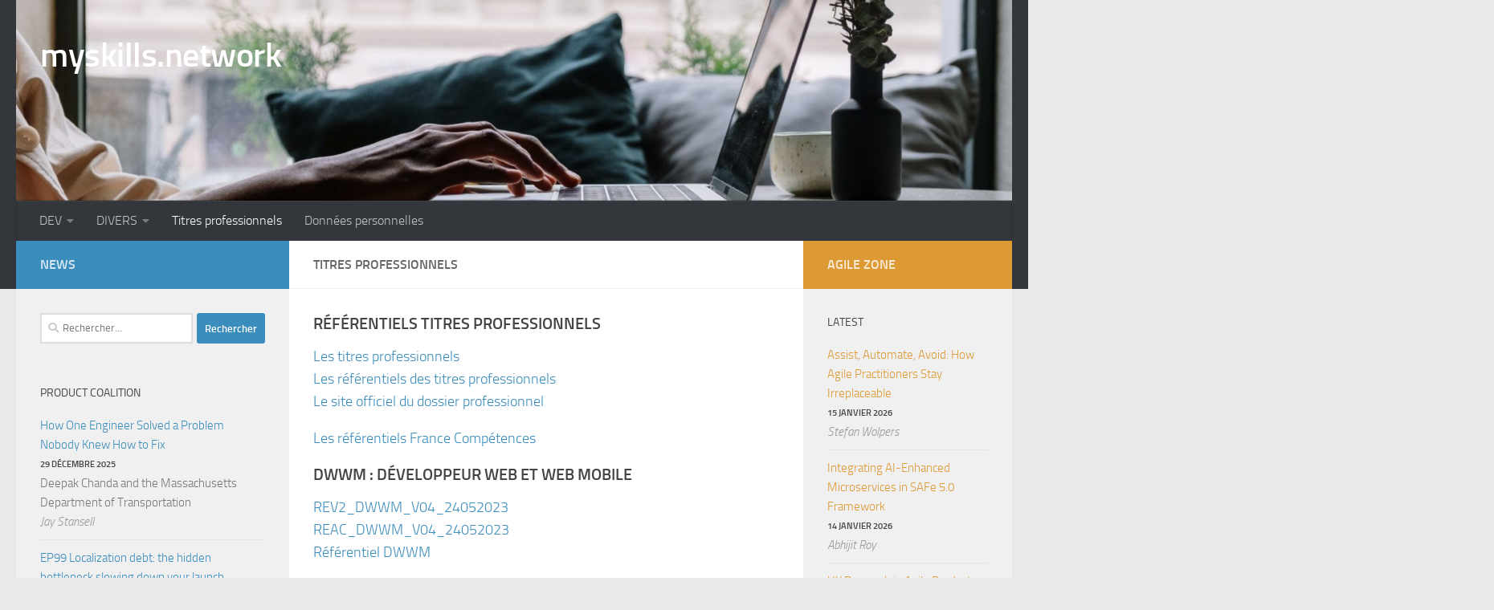

--- FILE ---
content_type: text/html; charset=UTF-8
request_url: https://myskills.network/titres-professionnels/
body_size: 12484
content:
<!DOCTYPE html>
<html class="no-js" lang="fr-FR">
<head>
  <meta charset="UTF-8">
  <meta name="viewport" content="width=device-width, initial-scale=1.0">
  <link rel="profile" href="https://gmpg.org/xfn/11" />
  <link rel="pingback" href="https://myskills.network/xmlrpc.php">

  <title>Titres professionnels &#8211; myskills.network</title>
<meta name='robots' content='max-image-preview:large' />
<script>document.documentElement.className = document.documentElement.className.replace("no-js","js");</script>
<link rel="alternate" type="application/rss+xml" title="myskills.network &raquo; Flux" href="https://myskills.network/feed/" />
<link rel="alternate" type="application/rss+xml" title="myskills.network &raquo; Flux des commentaires" href="https://myskills.network/comments/feed/" />
<link rel="alternate" title="oEmbed (JSON)" type="application/json+oembed" href="https://myskills.network/wp-json/oembed/1.0/embed?url=https%3A%2F%2Fmyskills.network%2Ftitres-professionnels%2F" />
<link rel="alternate" title="oEmbed (XML)" type="text/xml+oembed" href="https://myskills.network/wp-json/oembed/1.0/embed?url=https%3A%2F%2Fmyskills.network%2Ftitres-professionnels%2F&#038;format=xml" />
<style id='wp-img-auto-sizes-contain-inline-css'>
img:is([sizes=auto i],[sizes^="auto," i]){contain-intrinsic-size:3000px 1500px}
/*# sourceURL=wp-img-auto-sizes-contain-inline-css */
</style>
<style id='wp-emoji-styles-inline-css'>

	img.wp-smiley, img.emoji {
		display: inline !important;
		border: none !important;
		box-shadow: none !important;
		height: 1em !important;
		width: 1em !important;
		margin: 0 0.07em !important;
		vertical-align: -0.1em !important;
		background: none !important;
		padding: 0 !important;
	}
/*# sourceURL=wp-emoji-styles-inline-css */
</style>
<style id='wp-block-library-inline-css'>
:root{--wp-block-synced-color:#7a00df;--wp-block-synced-color--rgb:122,0,223;--wp-bound-block-color:var(--wp-block-synced-color);--wp-editor-canvas-background:#ddd;--wp-admin-theme-color:#007cba;--wp-admin-theme-color--rgb:0,124,186;--wp-admin-theme-color-darker-10:#006ba1;--wp-admin-theme-color-darker-10--rgb:0,107,160.5;--wp-admin-theme-color-darker-20:#005a87;--wp-admin-theme-color-darker-20--rgb:0,90,135;--wp-admin-border-width-focus:2px}@media (min-resolution:192dpi){:root{--wp-admin-border-width-focus:1.5px}}.wp-element-button{cursor:pointer}:root .has-very-light-gray-background-color{background-color:#eee}:root .has-very-dark-gray-background-color{background-color:#313131}:root .has-very-light-gray-color{color:#eee}:root .has-very-dark-gray-color{color:#313131}:root .has-vivid-green-cyan-to-vivid-cyan-blue-gradient-background{background:linear-gradient(135deg,#00d084,#0693e3)}:root .has-purple-crush-gradient-background{background:linear-gradient(135deg,#34e2e4,#4721fb 50%,#ab1dfe)}:root .has-hazy-dawn-gradient-background{background:linear-gradient(135deg,#faaca8,#dad0ec)}:root .has-subdued-olive-gradient-background{background:linear-gradient(135deg,#fafae1,#67a671)}:root .has-atomic-cream-gradient-background{background:linear-gradient(135deg,#fdd79a,#004a59)}:root .has-nightshade-gradient-background{background:linear-gradient(135deg,#330968,#31cdcf)}:root .has-midnight-gradient-background{background:linear-gradient(135deg,#020381,#2874fc)}:root{--wp--preset--font-size--normal:16px;--wp--preset--font-size--huge:42px}.has-regular-font-size{font-size:1em}.has-larger-font-size{font-size:2.625em}.has-normal-font-size{font-size:var(--wp--preset--font-size--normal)}.has-huge-font-size{font-size:var(--wp--preset--font-size--huge)}.has-text-align-center{text-align:center}.has-text-align-left{text-align:left}.has-text-align-right{text-align:right}.has-fit-text{white-space:nowrap!important}#end-resizable-editor-section{display:none}.aligncenter{clear:both}.items-justified-left{justify-content:flex-start}.items-justified-center{justify-content:center}.items-justified-right{justify-content:flex-end}.items-justified-space-between{justify-content:space-between}.screen-reader-text{border:0;clip-path:inset(50%);height:1px;margin:-1px;overflow:hidden;padding:0;position:absolute;width:1px;word-wrap:normal!important}.screen-reader-text:focus{background-color:#ddd;clip-path:none;color:#444;display:block;font-size:1em;height:auto;left:5px;line-height:normal;padding:15px 23px 14px;text-decoration:none;top:5px;width:auto;z-index:100000}html :where(.has-border-color){border-style:solid}html :where([style*=border-top-color]){border-top-style:solid}html :where([style*=border-right-color]){border-right-style:solid}html :where([style*=border-bottom-color]){border-bottom-style:solid}html :where([style*=border-left-color]){border-left-style:solid}html :where([style*=border-width]){border-style:solid}html :where([style*=border-top-width]){border-top-style:solid}html :where([style*=border-right-width]){border-right-style:solid}html :where([style*=border-bottom-width]){border-bottom-style:solid}html :where([style*=border-left-width]){border-left-style:solid}html :where(img[class*=wp-image-]){height:auto;max-width:100%}:where(figure){margin:0 0 1em}html :where(.is-position-sticky){--wp-admin--admin-bar--position-offset:var(--wp-admin--admin-bar--height,0px)}@media screen and (max-width:600px){html :where(.is-position-sticky){--wp-admin--admin-bar--position-offset:0px}}

/*# sourceURL=wp-block-library-inline-css */
</style><style id='wp-block-archives-inline-css'>
.wp-block-archives{box-sizing:border-box}.wp-block-archives-dropdown label{display:block}
/*# sourceURL=https://myskills.network/wp-includes/blocks/archives/style.min.css */
</style>
<style id='wp-block-categories-inline-css'>
.wp-block-categories{box-sizing:border-box}.wp-block-categories.alignleft{margin-right:2em}.wp-block-categories.alignright{margin-left:2em}.wp-block-categories.wp-block-categories-dropdown.aligncenter{text-align:center}.wp-block-categories .wp-block-categories__label{display:block;width:100%}
/*# sourceURL=https://myskills.network/wp-includes/blocks/categories/style.min.css */
</style>
<style id='wp-block-heading-inline-css'>
h1:where(.wp-block-heading).has-background,h2:where(.wp-block-heading).has-background,h3:where(.wp-block-heading).has-background,h4:where(.wp-block-heading).has-background,h5:where(.wp-block-heading).has-background,h6:where(.wp-block-heading).has-background{padding:1.25em 2.375em}h1.has-text-align-left[style*=writing-mode]:where([style*=vertical-lr]),h1.has-text-align-right[style*=writing-mode]:where([style*=vertical-rl]),h2.has-text-align-left[style*=writing-mode]:where([style*=vertical-lr]),h2.has-text-align-right[style*=writing-mode]:where([style*=vertical-rl]),h3.has-text-align-left[style*=writing-mode]:where([style*=vertical-lr]),h3.has-text-align-right[style*=writing-mode]:where([style*=vertical-rl]),h4.has-text-align-left[style*=writing-mode]:where([style*=vertical-lr]),h4.has-text-align-right[style*=writing-mode]:where([style*=vertical-rl]),h5.has-text-align-left[style*=writing-mode]:where([style*=vertical-lr]),h5.has-text-align-right[style*=writing-mode]:where([style*=vertical-rl]),h6.has-text-align-left[style*=writing-mode]:where([style*=vertical-lr]),h6.has-text-align-right[style*=writing-mode]:where([style*=vertical-rl]){rotate:180deg}
/*# sourceURL=https://myskills.network/wp-includes/blocks/heading/style.min.css */
</style>
<style id='wp-block-group-inline-css'>
.wp-block-group{box-sizing:border-box}:where(.wp-block-group.wp-block-group-is-layout-constrained){position:relative}
/*# sourceURL=https://myskills.network/wp-includes/blocks/group/style.min.css */
</style>
<style id='global-styles-inline-css'>
:root{--wp--preset--aspect-ratio--square: 1;--wp--preset--aspect-ratio--4-3: 4/3;--wp--preset--aspect-ratio--3-4: 3/4;--wp--preset--aspect-ratio--3-2: 3/2;--wp--preset--aspect-ratio--2-3: 2/3;--wp--preset--aspect-ratio--16-9: 16/9;--wp--preset--aspect-ratio--9-16: 9/16;--wp--preset--color--black: #000000;--wp--preset--color--cyan-bluish-gray: #abb8c3;--wp--preset--color--white: #ffffff;--wp--preset--color--pale-pink: #f78da7;--wp--preset--color--vivid-red: #cf2e2e;--wp--preset--color--luminous-vivid-orange: #ff6900;--wp--preset--color--luminous-vivid-amber: #fcb900;--wp--preset--color--light-green-cyan: #7bdcb5;--wp--preset--color--vivid-green-cyan: #00d084;--wp--preset--color--pale-cyan-blue: #8ed1fc;--wp--preset--color--vivid-cyan-blue: #0693e3;--wp--preset--color--vivid-purple: #9b51e0;--wp--preset--gradient--vivid-cyan-blue-to-vivid-purple: linear-gradient(135deg,rgb(6,147,227) 0%,rgb(155,81,224) 100%);--wp--preset--gradient--light-green-cyan-to-vivid-green-cyan: linear-gradient(135deg,rgb(122,220,180) 0%,rgb(0,208,130) 100%);--wp--preset--gradient--luminous-vivid-amber-to-luminous-vivid-orange: linear-gradient(135deg,rgb(252,185,0) 0%,rgb(255,105,0) 100%);--wp--preset--gradient--luminous-vivid-orange-to-vivid-red: linear-gradient(135deg,rgb(255,105,0) 0%,rgb(207,46,46) 100%);--wp--preset--gradient--very-light-gray-to-cyan-bluish-gray: linear-gradient(135deg,rgb(238,238,238) 0%,rgb(169,184,195) 100%);--wp--preset--gradient--cool-to-warm-spectrum: linear-gradient(135deg,rgb(74,234,220) 0%,rgb(151,120,209) 20%,rgb(207,42,186) 40%,rgb(238,44,130) 60%,rgb(251,105,98) 80%,rgb(254,248,76) 100%);--wp--preset--gradient--blush-light-purple: linear-gradient(135deg,rgb(255,206,236) 0%,rgb(152,150,240) 100%);--wp--preset--gradient--blush-bordeaux: linear-gradient(135deg,rgb(254,205,165) 0%,rgb(254,45,45) 50%,rgb(107,0,62) 100%);--wp--preset--gradient--luminous-dusk: linear-gradient(135deg,rgb(255,203,112) 0%,rgb(199,81,192) 50%,rgb(65,88,208) 100%);--wp--preset--gradient--pale-ocean: linear-gradient(135deg,rgb(255,245,203) 0%,rgb(182,227,212) 50%,rgb(51,167,181) 100%);--wp--preset--gradient--electric-grass: linear-gradient(135deg,rgb(202,248,128) 0%,rgb(113,206,126) 100%);--wp--preset--gradient--midnight: linear-gradient(135deg,rgb(2,3,129) 0%,rgb(40,116,252) 100%);--wp--preset--font-size--small: 13px;--wp--preset--font-size--medium: 20px;--wp--preset--font-size--large: 36px;--wp--preset--font-size--x-large: 42px;--wp--preset--spacing--20: 0.44rem;--wp--preset--spacing--30: 0.67rem;--wp--preset--spacing--40: 1rem;--wp--preset--spacing--50: 1.5rem;--wp--preset--spacing--60: 2.25rem;--wp--preset--spacing--70: 3.38rem;--wp--preset--spacing--80: 5.06rem;--wp--preset--shadow--natural: 6px 6px 9px rgba(0, 0, 0, 0.2);--wp--preset--shadow--deep: 12px 12px 50px rgba(0, 0, 0, 0.4);--wp--preset--shadow--sharp: 6px 6px 0px rgba(0, 0, 0, 0.2);--wp--preset--shadow--outlined: 6px 6px 0px -3px rgb(255, 255, 255), 6px 6px rgb(0, 0, 0);--wp--preset--shadow--crisp: 6px 6px 0px rgb(0, 0, 0);}:where(.is-layout-flex){gap: 0.5em;}:where(.is-layout-grid){gap: 0.5em;}body .is-layout-flex{display: flex;}.is-layout-flex{flex-wrap: wrap;align-items: center;}.is-layout-flex > :is(*, div){margin: 0;}body .is-layout-grid{display: grid;}.is-layout-grid > :is(*, div){margin: 0;}:where(.wp-block-columns.is-layout-flex){gap: 2em;}:where(.wp-block-columns.is-layout-grid){gap: 2em;}:where(.wp-block-post-template.is-layout-flex){gap: 1.25em;}:where(.wp-block-post-template.is-layout-grid){gap: 1.25em;}.has-black-color{color: var(--wp--preset--color--black) !important;}.has-cyan-bluish-gray-color{color: var(--wp--preset--color--cyan-bluish-gray) !important;}.has-white-color{color: var(--wp--preset--color--white) !important;}.has-pale-pink-color{color: var(--wp--preset--color--pale-pink) !important;}.has-vivid-red-color{color: var(--wp--preset--color--vivid-red) !important;}.has-luminous-vivid-orange-color{color: var(--wp--preset--color--luminous-vivid-orange) !important;}.has-luminous-vivid-amber-color{color: var(--wp--preset--color--luminous-vivid-amber) !important;}.has-light-green-cyan-color{color: var(--wp--preset--color--light-green-cyan) !important;}.has-vivid-green-cyan-color{color: var(--wp--preset--color--vivid-green-cyan) !important;}.has-pale-cyan-blue-color{color: var(--wp--preset--color--pale-cyan-blue) !important;}.has-vivid-cyan-blue-color{color: var(--wp--preset--color--vivid-cyan-blue) !important;}.has-vivid-purple-color{color: var(--wp--preset--color--vivid-purple) !important;}.has-black-background-color{background-color: var(--wp--preset--color--black) !important;}.has-cyan-bluish-gray-background-color{background-color: var(--wp--preset--color--cyan-bluish-gray) !important;}.has-white-background-color{background-color: var(--wp--preset--color--white) !important;}.has-pale-pink-background-color{background-color: var(--wp--preset--color--pale-pink) !important;}.has-vivid-red-background-color{background-color: var(--wp--preset--color--vivid-red) !important;}.has-luminous-vivid-orange-background-color{background-color: var(--wp--preset--color--luminous-vivid-orange) !important;}.has-luminous-vivid-amber-background-color{background-color: var(--wp--preset--color--luminous-vivid-amber) !important;}.has-light-green-cyan-background-color{background-color: var(--wp--preset--color--light-green-cyan) !important;}.has-vivid-green-cyan-background-color{background-color: var(--wp--preset--color--vivid-green-cyan) !important;}.has-pale-cyan-blue-background-color{background-color: var(--wp--preset--color--pale-cyan-blue) !important;}.has-vivid-cyan-blue-background-color{background-color: var(--wp--preset--color--vivid-cyan-blue) !important;}.has-vivid-purple-background-color{background-color: var(--wp--preset--color--vivid-purple) !important;}.has-black-border-color{border-color: var(--wp--preset--color--black) !important;}.has-cyan-bluish-gray-border-color{border-color: var(--wp--preset--color--cyan-bluish-gray) !important;}.has-white-border-color{border-color: var(--wp--preset--color--white) !important;}.has-pale-pink-border-color{border-color: var(--wp--preset--color--pale-pink) !important;}.has-vivid-red-border-color{border-color: var(--wp--preset--color--vivid-red) !important;}.has-luminous-vivid-orange-border-color{border-color: var(--wp--preset--color--luminous-vivid-orange) !important;}.has-luminous-vivid-amber-border-color{border-color: var(--wp--preset--color--luminous-vivid-amber) !important;}.has-light-green-cyan-border-color{border-color: var(--wp--preset--color--light-green-cyan) !important;}.has-vivid-green-cyan-border-color{border-color: var(--wp--preset--color--vivid-green-cyan) !important;}.has-pale-cyan-blue-border-color{border-color: var(--wp--preset--color--pale-cyan-blue) !important;}.has-vivid-cyan-blue-border-color{border-color: var(--wp--preset--color--vivid-cyan-blue) !important;}.has-vivid-purple-border-color{border-color: var(--wp--preset--color--vivid-purple) !important;}.has-vivid-cyan-blue-to-vivid-purple-gradient-background{background: var(--wp--preset--gradient--vivid-cyan-blue-to-vivid-purple) !important;}.has-light-green-cyan-to-vivid-green-cyan-gradient-background{background: var(--wp--preset--gradient--light-green-cyan-to-vivid-green-cyan) !important;}.has-luminous-vivid-amber-to-luminous-vivid-orange-gradient-background{background: var(--wp--preset--gradient--luminous-vivid-amber-to-luminous-vivid-orange) !important;}.has-luminous-vivid-orange-to-vivid-red-gradient-background{background: var(--wp--preset--gradient--luminous-vivid-orange-to-vivid-red) !important;}.has-very-light-gray-to-cyan-bluish-gray-gradient-background{background: var(--wp--preset--gradient--very-light-gray-to-cyan-bluish-gray) !important;}.has-cool-to-warm-spectrum-gradient-background{background: var(--wp--preset--gradient--cool-to-warm-spectrum) !important;}.has-blush-light-purple-gradient-background{background: var(--wp--preset--gradient--blush-light-purple) !important;}.has-blush-bordeaux-gradient-background{background: var(--wp--preset--gradient--blush-bordeaux) !important;}.has-luminous-dusk-gradient-background{background: var(--wp--preset--gradient--luminous-dusk) !important;}.has-pale-ocean-gradient-background{background: var(--wp--preset--gradient--pale-ocean) !important;}.has-electric-grass-gradient-background{background: var(--wp--preset--gradient--electric-grass) !important;}.has-midnight-gradient-background{background: var(--wp--preset--gradient--midnight) !important;}.has-small-font-size{font-size: var(--wp--preset--font-size--small) !important;}.has-medium-font-size{font-size: var(--wp--preset--font-size--medium) !important;}.has-large-font-size{font-size: var(--wp--preset--font-size--large) !important;}.has-x-large-font-size{font-size: var(--wp--preset--font-size--x-large) !important;}
/*# sourceURL=global-styles-inline-css */
</style>

<style id='classic-theme-styles-inline-css'>
/*! This file is auto-generated */
.wp-block-button__link{color:#fff;background-color:#32373c;border-radius:9999px;box-shadow:none;text-decoration:none;padding:calc(.667em + 2px) calc(1.333em + 2px);font-size:1.125em}.wp-block-file__button{background:#32373c;color:#fff;text-decoration:none}
/*# sourceURL=/wp-includes/css/classic-themes.min.css */
</style>
<link rel='stylesheet' id='hueman-main-style-css' href='https://myskills.network/wp-content/themes/hueman/assets/front/css/main.min.css?ver=3.7.27' media='all' />
<style id='hueman-main-style-inline-css'>
body { font-size:1.00rem; }@media only screen and (min-width: 720px) {
        .nav > li { font-size:1.00rem; }
      }::selection { background-color: #3b8dbd; }
::-moz-selection { background-color: #3b8dbd; }a,a>span.hu-external::after,.themeform label .required,#flexslider-featured .flex-direction-nav .flex-next:hover,#flexslider-featured .flex-direction-nav .flex-prev:hover,.post-hover:hover .post-title a,.post-title a:hover,.sidebar.s1 .post-nav li a:hover i,.content .post-nav li a:hover i,.post-related a:hover,.sidebar.s1 .widget_rss ul li a,#footer .widget_rss ul li a,.sidebar.s1 .widget_calendar a,#footer .widget_calendar a,.sidebar.s1 .alx-tab .tab-item-category a,.sidebar.s1 .alx-posts .post-item-category a,.sidebar.s1 .alx-tab li:hover .tab-item-title a,.sidebar.s1 .alx-tab li:hover .tab-item-comment a,.sidebar.s1 .alx-posts li:hover .post-item-title a,#footer .alx-tab .tab-item-category a,#footer .alx-posts .post-item-category a,#footer .alx-tab li:hover .tab-item-title a,#footer .alx-tab li:hover .tab-item-comment a,#footer .alx-posts li:hover .post-item-title a,.comment-tabs li.active a,.comment-awaiting-moderation,.child-menu a:hover,.child-menu .current_page_item > a,.wp-pagenavi a{ color: #3b8dbd; }input[type="submit"],.themeform button[type="submit"],.sidebar.s1 .sidebar-top,.sidebar.s1 .sidebar-toggle,#flexslider-featured .flex-control-nav li a.flex-active,.post-tags a:hover,.sidebar.s1 .widget_calendar caption,#footer .widget_calendar caption,.author-bio .bio-avatar:after,.commentlist li.bypostauthor > .comment-body:after,.commentlist li.comment-author-admin > .comment-body:after{ background-color: #3b8dbd; }.post-format .format-container { border-color: #3b8dbd; }.sidebar.s1 .alx-tabs-nav li.active a,#footer .alx-tabs-nav li.active a,.comment-tabs li.active a,.wp-pagenavi a:hover,.wp-pagenavi a:active,.wp-pagenavi span.current{ border-bottom-color: #3b8dbd!important; }.sidebar.s2 .post-nav li a:hover i,
.sidebar.s2 .widget_rss ul li a,
.sidebar.s2 .widget_calendar a,
.sidebar.s2 .alx-tab .tab-item-category a,
.sidebar.s2 .alx-posts .post-item-category a,
.sidebar.s2 .alx-tab li:hover .tab-item-title a,
.sidebar.s2 .alx-tab li:hover .tab-item-comment a,
.sidebar.s2 .alx-posts li:hover .post-item-title a { color: #dd9933; }
.sidebar.s2 .sidebar-top,.sidebar.s2 .sidebar-toggle,.post-comments,.jp-play-bar,.jp-volume-bar-value,.sidebar.s2 .widget_calendar caption{ background-color: #dd9933; }.sidebar.s2 .alx-tabs-nav li.active a { border-bottom-color: #dd9933; }
.post-comments::before { border-right-color: #dd9933; }
      .search-expand,
              #nav-topbar.nav-container { background-color: #26272b}@media only screen and (min-width: 720px) {
                #nav-topbar .nav ul { background-color: #26272b; }
              }.is-scrolled #header .nav-container.desktop-sticky,
              .is-scrolled #header .search-expand { background-color: #26272b; background-color: rgba(38,39,43,0.90) }.is-scrolled .topbar-transparent #nav-topbar.desktop-sticky .nav ul { background-color: #26272b; background-color: rgba(38,39,43,0.95) }#header { background-color: #33363b; }
@media only screen and (min-width: 720px) {
  #nav-header .nav ul { background-color: #33363b; }
}
        #header #nav-mobile { background-color: #33363b; }.is-scrolled #header #nav-mobile { background-color: #33363b; background-color: rgba(51,54,59,0.90) }#nav-header.nav-container, #main-header-search .search-expand { background-color: #33363b; }
@media only screen and (min-width: 720px) {
  #nav-header .nav ul { background-color: #33363b; }
}
        body { background-color: #eaeaea; }
/*# sourceURL=hueman-main-style-inline-css */
</style>
<link rel='stylesheet' id='hueman-font-awesome-css' href='https://myskills.network/wp-content/themes/hueman/assets/front/css/font-awesome.min.css?ver=3.7.27' media='all' />
<script src="https://myskills.network/wp-includes/js/jquery/jquery.min.js?ver=3.7.1" id="jquery-core-js"></script>
<script src="https://myskills.network/wp-includes/js/jquery/jquery-migrate.min.js?ver=3.4.1" id="jquery-migrate-js"></script>
<link rel="https://api.w.org/" href="https://myskills.network/wp-json/" /><link rel="alternate" title="JSON" type="application/json" href="https://myskills.network/wp-json/wp/v2/pages/45" /><link rel="canonical" href="https://myskills.network/titres-professionnels/" />
    <link rel="preload" as="font" type="font/woff2" href="https://myskills.network/wp-content/themes/hueman/assets/front/webfonts/fa-brands-400.woff2?v=5.15.2" crossorigin="anonymous"/>
    <link rel="preload" as="font" type="font/woff2" href="https://myskills.network/wp-content/themes/hueman/assets/front/webfonts/fa-regular-400.woff2?v=5.15.2" crossorigin="anonymous"/>
    <link rel="preload" as="font" type="font/woff2" href="https://myskills.network/wp-content/themes/hueman/assets/front/webfonts/fa-solid-900.woff2?v=5.15.2" crossorigin="anonymous"/>
  <link rel="preload" as="font" type="font/woff" href="https://myskills.network/wp-content/themes/hueman/assets/front/fonts/titillium-light-webfont.woff" crossorigin="anonymous"/>
<link rel="preload" as="font" type="font/woff" href="https://myskills.network/wp-content/themes/hueman/assets/front/fonts/titillium-lightitalic-webfont.woff" crossorigin="anonymous"/>
<link rel="preload" as="font" type="font/woff" href="https://myskills.network/wp-content/themes/hueman/assets/front/fonts/titillium-regular-webfont.woff" crossorigin="anonymous"/>
<link rel="preload" as="font" type="font/woff" href="https://myskills.network/wp-content/themes/hueman/assets/front/fonts/titillium-regularitalic-webfont.woff" crossorigin="anonymous"/>
<link rel="preload" as="font" type="font/woff" href="https://myskills.network/wp-content/themes/hueman/assets/front/fonts/titillium-semibold-webfont.woff" crossorigin="anonymous"/>
<style>
  /*  base : fonts
/* ------------------------------------ */
body { font-family: "Titillium", Arial, sans-serif; }
@font-face {
  font-family: 'Titillium';
  src: url('https://myskills.network/wp-content/themes/hueman/assets/front/fonts/titillium-light-webfont.eot');
  src: url('https://myskills.network/wp-content/themes/hueman/assets/front/fonts/titillium-light-webfont.svg#titillium-light-webfont') format('svg'),
     url('https://myskills.network/wp-content/themes/hueman/assets/front/fonts/titillium-light-webfont.eot?#iefix') format('embedded-opentype'),
     url('https://myskills.network/wp-content/themes/hueman/assets/front/fonts/titillium-light-webfont.woff') format('woff'),
     url('https://myskills.network/wp-content/themes/hueman/assets/front/fonts/titillium-light-webfont.ttf') format('truetype');
  font-weight: 300;
  font-style: normal;
}
@font-face {
  font-family: 'Titillium';
  src: url('https://myskills.network/wp-content/themes/hueman/assets/front/fonts/titillium-lightitalic-webfont.eot');
  src: url('https://myskills.network/wp-content/themes/hueman/assets/front/fonts/titillium-lightitalic-webfont.svg#titillium-lightitalic-webfont') format('svg'),
     url('https://myskills.network/wp-content/themes/hueman/assets/front/fonts/titillium-lightitalic-webfont.eot?#iefix') format('embedded-opentype'),
     url('https://myskills.network/wp-content/themes/hueman/assets/front/fonts/titillium-lightitalic-webfont.woff') format('woff'),
     url('https://myskills.network/wp-content/themes/hueman/assets/front/fonts/titillium-lightitalic-webfont.ttf') format('truetype');
  font-weight: 300;
  font-style: italic;
}
@font-face {
  font-family: 'Titillium';
  src: url('https://myskills.network/wp-content/themes/hueman/assets/front/fonts/titillium-regular-webfont.eot');
  src: url('https://myskills.network/wp-content/themes/hueman/assets/front/fonts/titillium-regular-webfont.svg#titillium-regular-webfont') format('svg'),
     url('https://myskills.network/wp-content/themes/hueman/assets/front/fonts/titillium-regular-webfont.eot?#iefix') format('embedded-opentype'),
     url('https://myskills.network/wp-content/themes/hueman/assets/front/fonts/titillium-regular-webfont.woff') format('woff'),
     url('https://myskills.network/wp-content/themes/hueman/assets/front/fonts/titillium-regular-webfont.ttf') format('truetype');
  font-weight: 400;
  font-style: normal;
}
@font-face {
  font-family: 'Titillium';
  src: url('https://myskills.network/wp-content/themes/hueman/assets/front/fonts/titillium-regularitalic-webfont.eot');
  src: url('https://myskills.network/wp-content/themes/hueman/assets/front/fonts/titillium-regularitalic-webfont.svg#titillium-regular-webfont') format('svg'),
     url('https://myskills.network/wp-content/themes/hueman/assets/front/fonts/titillium-regularitalic-webfont.eot?#iefix') format('embedded-opentype'),
     url('https://myskills.network/wp-content/themes/hueman/assets/front/fonts/titillium-regularitalic-webfont.woff') format('woff'),
     url('https://myskills.network/wp-content/themes/hueman/assets/front/fonts/titillium-regularitalic-webfont.ttf') format('truetype');
  font-weight: 400;
  font-style: italic;
}
@font-face {
    font-family: 'Titillium';
    src: url('https://myskills.network/wp-content/themes/hueman/assets/front/fonts/titillium-semibold-webfont.eot');
    src: url('https://myskills.network/wp-content/themes/hueman/assets/front/fonts/titillium-semibold-webfont.svg#titillium-semibold-webfont') format('svg'),
         url('https://myskills.network/wp-content/themes/hueman/assets/front/fonts/titillium-semibold-webfont.eot?#iefix') format('embedded-opentype'),
         url('https://myskills.network/wp-content/themes/hueman/assets/front/fonts/titillium-semibold-webfont.woff') format('woff'),
         url('https://myskills.network/wp-content/themes/hueman/assets/front/fonts/titillium-semibold-webfont.ttf') format('truetype');
  font-weight: 600;
  font-style: normal;
}
</style>
  <!--[if lt IE 9]>
<script src="https://myskills.network/wp-content/themes/hueman/assets/front/js/ie/html5shiv-printshiv.min.js"></script>
<script src="https://myskills.network/wp-content/themes/hueman/assets/front/js/ie/selectivizr.js"></script>
<![endif]-->
<link rel="icon" href="https://myskills.network/wp-content/uploads/2022/01/cropped-myskills-logo-1-32x32.jpg" sizes="32x32" />
<link rel="icon" href="https://myskills.network/wp-content/uploads/2022/01/cropped-myskills-logo-1-192x192.jpg" sizes="192x192" />
<link rel="apple-touch-icon" href="https://myskills.network/wp-content/uploads/2022/01/cropped-myskills-logo-1-180x180.jpg" />
<meta name="msapplication-TileImage" content="https://myskills.network/wp-content/uploads/2022/01/cropped-myskills-logo-1-270x270.jpg" />
</head>

<body data-rsssl=1 class="wp-singular page-template-default page page-id-45 wp-embed-responsive wp-theme-hueman col-3cm full-width header-desktop-sticky header-mobile-sticky hu-header-img-natural-height hueman-3-7-27 hu-links-not-underlined chrome">
<div id="wrapper">
  <a class="screen-reader-text skip-link" href="#content">Skip to content</a>
  
  <header id="header" class="main-menu-mobile-on one-mobile-menu main_menu header-ads-desktop  topbar-transparent has-header-img">
        <nav class="nav-container group mobile-menu mobile-sticky " id="nav-mobile" data-menu-id="header-1">
  <div class="mobile-title-logo-in-header"><p class="site-title">                  <a class="custom-logo-link" href="https://myskills.network/" rel="home" title="myskills.network | Page d'accueil">myskills.network</a>                </p></div>
        
                    <!-- <div class="ham__navbar-toggler collapsed" aria-expanded="false">
          <div class="ham__navbar-span-wrapper">
            <span class="ham-toggler-menu__span"></span>
          </div>
        </div> -->
        <button class="ham__navbar-toggler-two collapsed" title="Menu" aria-expanded="false">
          <span class="ham__navbar-span-wrapper">
            <span class="line line-1"></span>
            <span class="line line-2"></span>
            <span class="line line-3"></span>
          </span>
        </button>
            
      <div class="nav-text"></div>
      <div class="nav-wrap container">
                  <ul class="nav container-inner group mobile-search">
                            <li>
                  <form role="search" method="get" class="search-form" action="https://myskills.network/">
				<label>
					<span class="screen-reader-text">Rechercher :</span>
					<input type="search" class="search-field" placeholder="Rechercher…" value="" name="s" />
				</label>
				<input type="submit" class="search-submit" value="Rechercher" />
			</form>                </li>
                      </ul>
                <ul id="menu-myskills" class="nav container-inner group"><li id="menu-item-53" class="menu-item menu-item-type-custom menu-item-object-custom menu-item-has-children menu-item-53"><a>DEV</a>
<ul class="sub-menu">
	<li id="menu-item-2008" class="menu-item menu-item-type-post_type menu-item-object-page menu-item-2008"><a href="https://myskills.network/algorithmique/">Algorithmique</a></li>
	<li id="menu-item-2094" class="menu-item menu-item-type-post_type menu-item-object-page menu-item-2094"><a href="https://myskills.network/initiation-langage-sql/">Initiation au Langage SQL</a></li>
	<li id="menu-item-1880" class="menu-item menu-item-type-post_type menu-item-object-page menu-item-1880"><a href="https://myskills.network/initiation-administration-bdd/">Initiation à l’administration de bases de données</a></li>
	<li id="menu-item-2635" class="menu-item menu-item-type-post_type menu-item-object-page menu-item-2635"><a href="https://myskills.network/qualite-des-developpements/">Qualité des développements</a></li>
	<li id="menu-item-2645" class="menu-item menu-item-type-post_type menu-item-object-page menu-item-2645"><a href="https://myskills.network/linux-scripting-bash/">Linux – Scripting Bash</a></li>
</ul>
</li>
<li id="menu-item-2007" class="menu-item menu-item-type-custom menu-item-object-custom menu-item-has-children menu-item-2007"><a>DIVERS</a>
<ul class="sub-menu">
	<li id="menu-item-1895" class="menu-item menu-item-type-post_type menu-item-object-page menu-item-1895"><a href="https://myskills.network/introduction-au-si/">Introduction au Système d’Information</a></li>
	<li id="menu-item-2512" class="menu-item menu-item-type-post_type menu-item-object-page menu-item-2512"><a href="https://myskills.network/pratiques-agiles/">Pratiques Agiles</a></li>
	<li id="menu-item-1804" class="menu-item menu-item-type-post_type menu-item-object-page menu-item-1804"><a href="https://myskills.network/risk-management-et-systeme-dinformation/">Risk Management et Système d’Information</a></li>
	<li id="menu-item-950" class="menu-item menu-item-type-post_type menu-item-object-page menu-item-950"><a href="https://myskills.network/data-analytics/">Data Analytics</a></li>
</ul>
</li>
<li id="menu-item-46" class="menu-item menu-item-type-post_type menu-item-object-page current-menu-item page_item page-item-45 current_page_item menu-item-46"><a href="https://myskills.network/titres-professionnels/" aria-current="page">Titres professionnels</a></li>
<li id="menu-item-36" class="menu-item menu-item-type-post_type menu-item-object-page menu-item-privacy-policy menu-item-36"><a rel="privacy-policy" href="https://myskills.network/donnees-personnelles/">Données personnelles</a></li>
</ul>      </div>
</nav><!--/#nav-topbar-->  
  
  <div class="container group">
        <div class="container-inner">

                <div id="header-image-wrap">
              <div class="group hu-pad central-header-zone">
                                        <div class="logo-tagline-group">
                          <p class="site-title">                  <a class="custom-logo-link" href="https://myskills.network/" rel="home" title="myskills.network | Page d'accueil">myskills.network</a>                </p>                                                        <p class="site-description"></p>
                                                </div>
                                                  </div>

              <a href="https://myskills.network/" rel="home"><img src="https://myskills.network/wp-content/uploads/2022/04/cropped-cropped-Skills-0-scaled-1-1.jpg" width="1497" height="302" alt="" class="new-site-image" srcset="https://myskills.network/wp-content/uploads/2022/04/cropped-cropped-Skills-0-scaled-1-1.jpg 1497w, https://myskills.network/wp-content/uploads/2022/04/cropped-cropped-Skills-0-scaled-1-1-300x61.jpg 300w, https://myskills.network/wp-content/uploads/2022/04/cropped-cropped-Skills-0-scaled-1-1-1024x207.jpg 1024w, https://myskills.network/wp-content/uploads/2022/04/cropped-cropped-Skills-0-scaled-1-1-768x155.jpg 768w" sizes="(max-width: 1497px) 100vw, 1497px" decoding="async" fetchpriority="high" /></a>          </div>
      
                <nav class="nav-container group desktop-menu " id="nav-header" data-menu-id="header-2">
    <div class="nav-text"><!-- put your mobile menu text here --></div>

  <div class="nav-wrap container">
        <ul id="menu-myskills-1" class="nav container-inner group"><li class="menu-item menu-item-type-custom menu-item-object-custom menu-item-has-children menu-item-53"><a>DEV</a>
<ul class="sub-menu">
	<li class="menu-item menu-item-type-post_type menu-item-object-page menu-item-2008"><a href="https://myskills.network/algorithmique/">Algorithmique</a></li>
	<li class="menu-item menu-item-type-post_type menu-item-object-page menu-item-2094"><a href="https://myskills.network/initiation-langage-sql/">Initiation au Langage SQL</a></li>
	<li class="menu-item menu-item-type-post_type menu-item-object-page menu-item-1880"><a href="https://myskills.network/initiation-administration-bdd/">Initiation à l’administration de bases de données</a></li>
	<li class="menu-item menu-item-type-post_type menu-item-object-page menu-item-2635"><a href="https://myskills.network/qualite-des-developpements/">Qualité des développements</a></li>
	<li class="menu-item menu-item-type-post_type menu-item-object-page menu-item-2645"><a href="https://myskills.network/linux-scripting-bash/">Linux – Scripting Bash</a></li>
</ul>
</li>
<li class="menu-item menu-item-type-custom menu-item-object-custom menu-item-has-children menu-item-2007"><a>DIVERS</a>
<ul class="sub-menu">
	<li class="menu-item menu-item-type-post_type menu-item-object-page menu-item-1895"><a href="https://myskills.network/introduction-au-si/">Introduction au Système d’Information</a></li>
	<li class="menu-item menu-item-type-post_type menu-item-object-page menu-item-2512"><a href="https://myskills.network/pratiques-agiles/">Pratiques Agiles</a></li>
	<li class="menu-item menu-item-type-post_type menu-item-object-page menu-item-1804"><a href="https://myskills.network/risk-management-et-systeme-dinformation/">Risk Management et Système d’Information</a></li>
	<li class="menu-item menu-item-type-post_type menu-item-object-page menu-item-950"><a href="https://myskills.network/data-analytics/">Data Analytics</a></li>
</ul>
</li>
<li class="menu-item menu-item-type-post_type menu-item-object-page current-menu-item page_item page-item-45 current_page_item menu-item-46"><a href="https://myskills.network/titres-professionnels/" aria-current="page">Titres professionnels</a></li>
<li class="menu-item menu-item-type-post_type menu-item-object-page menu-item-privacy-policy menu-item-36"><a rel="privacy-policy" href="https://myskills.network/donnees-personnelles/">Données personnelles</a></li>
</ul>  </div>
</nav><!--/#nav-header-->      
    </div><!--/.container-inner-->
      </div><!--/.container-->

</header><!--/#header-->
  
  <div class="container" id="page">
    <div class="container-inner">
            <div class="main">
        <div class="main-inner group">
          
              <main class="content" id="content">
              <div class="page-title hu-pad group">
          	    		<h1>Titres professionnels</h1>
    	
    </div><!--/.page-title-->
          <div class="hu-pad group">
            
  <article class="group post-45 page type-page status-publish hentry">

    
    <div class="entry themeform">
      <h6><strong>RÉFÉRENTIELS TITRES PROFESSIONNELS</strong></h6>
<p><a href="https://travail-emploi.gouv.fr/les-titres-professionnels" target="_blank" rel="noopener">Les titres professionnels</a><br />
<a href="https://www.banque.di.afpa.fr/EspaceEmployeursCandidatsActeurs/EGPRecherche.aspx" target="_blank" rel="noopener noreferrer">Les référentiels des titres professionnels</a><br />
<a href="http://www.dossierprofessionnel.fr/" target="_blank" rel="noopener noreferrer">Le site officiel du dossier professionnel</a></p>
<p><a href="https://www.francecompetences.fr/referentiels-et-bases-de-donnees/" target="_blank" rel="noopener">Les référentiels France Compétences</a></p>
<h6><strong>DWWM : Développeur Web et Web Mobile</strong></h6>
<p><a href="https://myskills.network/wp-content/uploads/2024/08/REV2_DWWM_V04_24052023.pdf" target="_blank" rel="noopener">REV2_DWWM_V04_24052023</a><br />
<a href="https://myskills.network/wp-content/uploads/2024/08/REAC_DWWM_V04_24052023.pdf" target="_blank" rel="noopener">REAC_DWWM_V04_24052023</a><br />
<a href="https://www.francecompetences.fr/recherche/rncp/37674/" target="_blank" rel="noopener">Référentiel DWWM</a></p>
<h6><strong>CDA : Concepteur développeur d&rsquo;Applications</strong></h6>
<p><a href="https://myskills.network/wp-content/uploads/2024/08/REV2_CDA_V04_24052023.pdf" target="_blank" rel="noopener">REV2_CDA_V04_24052023</a><br />
<a href="https://myskills.network/wp-content/uploads/2024/08/REAC_CDA_V04_24052023.pdf" target="_blank" rel="noopener">REAC_CDA_V04_24052023</a><br />
<a href="https://www.francecompetences.fr/recherche/rncp/37873/" target="_blank" rel="noopener">Référentiel CDA</a></p>
<h6><strong>TAI : Technicien d&rsquo;Assistance en Informatique</strong></h6>
<p><a href="https://myskills.network/wp-content/uploads/2024/08/REV2_TAI_V08_24052023.pdf" target="_blank" rel="noopener">REV2_TAI_V08_24052023</a><br />
<a href="https://myskills.network/wp-content/uploads/2024/08/REAC_TAI_V08_24052023.pdf" target="_blank" rel="noopener">REAC_TAI_V08_24052023</a></p>
<h6><strong>TSSR : Technicien Supérieur Systèmes et Réseaux</strong></h6>
<p><a href="https://myskills.network/wp-content/uploads/2024/08/REV2_TSSR_V02_24052023.pdf" target="_blank" rel="noopener">REV2_TSSR_V02_24052023</a><br />
<a href="https://myskills.network/wp-content/uploads/2024/08/REAC_TSSR_V02_24052023.pdf" target="_blank" rel="noopener">REAC_TSSR_V02_24052023</a><br />
<a href="https://www.francecompetences.fr/recherche/rncp/37682/" target="_blank" rel="noopener">Référentiel TSSR</a></p>
<h6>AIS : Administrateur d&rsquo;Infrastructures Sécurisées</h6>
<p><a href="https://myskills.network/wp-content/uploads/2024/08/REV2_AIS_V02_30052023.pdf" target="_blank" rel="noopener">REV2_AIS_V02_30052023</a><br />
<a href="https://myskills.network/wp-content/uploads/2024/08/REAC_AIS_V02_30052023.pdf" target="_blank" rel="noopener">REAC_AIS_V02_30052023</a><br />
<a href="https://www.francecompetences.fr/recherche/rncp/37680/" target="_blank" rel="noopener">Référentiel AIS</a></p>
<h6>ASD : Administrateur Système DevOps</h6>
<p><a href="https://myskills.network/wp-content/uploads/2024/08/REV2_ASD_V01_15112021.pdf" target="_blank" rel="noopener">REV2_ASD_V01_15112021</a><br />
<a href="https://myskills.network/wp-content/uploads/2024/08/REAC_ASD_V01_15112021.pdf" target="_blank" rel="noopener">REAC_ASD_V01_15112021</a><br />
<a href="https://www.francecompetences.fr/recherche/rncp/36061/" target="_blank" rel="noopener">Référentiel ASD</a></p>
<hr />
<h6><strong>FRANCE COMPETENCES</strong></h6>
<p><a href="https://www.francecompetences.fr/recherche-resultats/" target="_blank" rel="noopener">Moteur de recherche des titres et certifications</a></p>
      <nav class="pagination group">
              </nav><!--/.pagination-->
      <div class="clear"></div>
    </div><!--/.entry-->

  </article>

  
          </div><!--/.hu-pad-->
            </main><!--/.content-->
          

	<div class="sidebar s1 collapsed" data-position="left" data-layout="col-3cm" data-sb-id="s1">

		<button class="sidebar-toggle" title="Étendre la colonne latérale"><i class="fas sidebar-toggle-arrows"></i></button>

		<div class="sidebar-content">

			           			<div class="sidebar-top group">
                        <p>News</p>                      			</div>
			
			
			
			<div id="search-3" class="widget widget_search"><form role="search" method="get" class="search-form" action="https://myskills.network/">
				<label>
					<span class="screen-reader-text">Rechercher :</span>
					<input type="search" class="search-field" placeholder="Rechercher…" value="" name="s" />
				</label>
				<input type="submit" class="search-submit" value="Rechercher" />
			</form></div><div id="rss-5" class="widget widget_rss"><h3 class="widget-title"><a class="rsswidget rss-widget-feed" href="https://productcoalition.com/feed"><img class="rss-widget-icon" style="border:0" width="14" height="14" src="https://myskills.network/wp-includes/images/rss.png" alt="Flux" loading="lazy" /></a> <a class="rsswidget rss-widget-title" href="https://www.productcoalition.com/">Product Coalition</a></h3><ul><li><a class='rsswidget' href='https://www.productcoalition.com/p/how-one-engineer-solved-a-problem'>How One Engineer Solved a Problem Nobody Knew How to Fix</a> <span class="rss-date">29 décembre 2025</span><div class="rssSummary">Deepak Chanda and the Massachusetts Department of Transportation</div> <cite>Jay Stansell</cite></li><li><a class='rsswidget' href='https://www.productcoalition.com/p/localization-debt-the-hidden-bottleneck'>EP99 Localization debt: the hidden bottleneck slowing down your launch</a> <span class="rss-date">14 décembre 2025</span><div class="rssSummary">Summary</div> <cite>Jay Stansell</cite></li><li><a class='rsswidget' href='https://www.productcoalition.com/p/ep98-the-death-of-top-down-product'>EP98 The Death of Top-Down Product Management</a> <span class="rss-date">26 novembre 2025</span><div class="rssSummary">Summary</div> <cite>Jay Stansell</cite></li><li><a class='rsswidget' href='https://www.productcoalition.com/p/ep96-what-engineers-wish-pms-knew'>EP97 What Engineers Wish PMs Knew</a> <span class="rss-date">16 novembre 2025</span><div class="rssSummary">Summary</div> <cite>Jay Stansell</cite></li><li><a class='rsswidget' href='https://www.productcoalition.com/p/i-recorded-myself-in-an-executive'>4 Seconds: How Fast Board Directors Decide You&#039;re &#039;Not Strategic</a> <span class="rss-date">9 novembre 2025</span><div class="rssSummary">True story: Last month, I decided to record myself presenting to a board member. I thought I’d done well. Strong content. Clear roadmap. Data-backed recommendations.</div> <cite>Jay Stansell</cite></li></ul></div><div id="block-5" class="widget widget_block"><div class="wp-block-group"><div class="wp-block-group__inner-container is-layout-flow wp-block-group-is-layout-flow"><h2 class="wp-block-heading">Archives</h2><div class="wp-block-archives-list wp-block-archives">Aucune archive à afficher.</div></div></div></div><div id="block-6" class="widget widget_block"><div class="wp-block-group"><div class="wp-block-group__inner-container is-layout-flow wp-block-group-is-layout-flow"><h2 class="wp-block-heading">Categories</h2><ul class="wp-block-categories-list wp-block-categories"><li class="cat-item-none">Aucune catégorie</li></ul></div></div></div>
		</div><!--/.sidebar-content-->

	</div><!--/.sidebar-->

	<div class="sidebar s2 collapsed" data-position="right" data-layout="col-3cm" data-sb-id="s2">

	<button class="sidebar-toggle" title="Étendre la colonne latérale"><i class="fas sidebar-toggle-arrows"></i></button>

	<div class="sidebar-content">

		  		<div class="sidebar-top group">
        <p>Agile zone</p>  		</div>
		
		
		<div id="rss-3" class="widget widget_rss"><h3 class="widget-title"><a class="rsswidget rss-widget-feed" href="http://feeds.dzone.com/agile"><img class="rss-widget-icon" style="border:0" width="14" height="14" src="https://myskills.network/wp-includes/images/rss.png" alt="Flux" loading="lazy" /></a> <a class="rsswidget rss-widget-title" href="https://dzone.com/agile">Latest</a></h3><ul><li><a class='rsswidget' href='https://dzone.com/articles/assist-automate-avoid-agile-practitioners'>Assist, Automate, Avoid: How Agile Practitioners Stay Irreplaceable</a> <span class="rss-date">15 janvier 2026</span> <cite>Stefan Wolpers</cite></li><li><a class='rsswidget' href='https://dzone.com/articles/integrating-ai-enhanced-microservices-in-safe-50-f'>Integrating AI-Enhanced Microservices in SAFe 5.0 Framework</a> <span class="rss-date">14 janvier 2026</span> <cite>Abhijit Roy</cite></li><li><a class='rsswidget' href='https://dzone.com/articles/ux-research-in-agile-product-development-making-ai'>UX Research in Agile Product Development: Making AI Workflows Work for People</a> <span class="rss-date">12 janvier 2026</span> <cite>Priyanka Kuvalekar</cite></li><li><a class='rsswidget' href='https://dzone.com/articles/communication-profiling-prevents-agile-delivery-breakdowns'>Speak Their Language: How Communication Profiling Prevents Agile Delivery Breakdowns</a> <span class="rss-date">8 janvier 2026</span> <cite>Ella Mitkin</cite></li><li><a class='rsswidget' href='https://dzone.com/articles/managing-changing-hardwareperipherals-in-a-robust-pos'>Managing Changing Hardware/Peripherals in a Robust Point of Sale System</a> <span class="rss-date">8 janvier 2026</span> <cite>Vaibhav Rastogi</cite></li><li><a class='rsswidget' href='https://dzone.com/articles/agile-manifesto-reformation-to-church'>Agile Manifesto: The Reformation That Became the Church</a> <span class="rss-date">18 décembre 2025</span> <cite>Stefan Wolpers</cite></li><li><a class='rsswidget' href='https://dzone.com/articles/agile-is-dead-long-live-agility'>Agile Is Dead, Long Live Agility</a> <span class="rss-date">9 décembre 2025</span> <cite>Stefan Wolpers</cite></li><li><a class='rsswidget' href='https://dzone.com/articles/mechanical-ceremonies-to-agile-conversations'>From Mechanical Ceremonies to Agile Conversations</a> <span class="rss-date">2 décembre 2025</span> <cite>Stefan Wolpers</cite></li><li><a class='rsswidget' href='https://dzone.com/articles/why-agility-matters'>Why Agility Matters</a> <span class="rss-date">11 novembre 2025</span> <cite>Stefan Wolpers</cite></li><li><a class='rsswidget' href='https://dzone.com/articles/how-scrum-masters-boost-team-productivity'>How Does a Scrum Master Improve the Productivity of the Development Team?</a> <span class="rss-date">7 novembre 2025</span> <cite>Sandeep Kashyap</cite></li><li><a class='rsswidget' href='https://dzone.com/articles/domain-driven-design-enterprise-java'>Applying Domain-Driven Design With Enterprise Java: A Behavior-Driven Approach</a> <span class="rss-date">23 octobre 2025</span> <cite>Otavio Santana</cite></li><li><a class='rsswidget' href='https://dzone.com/articles/dangerous-middle-agile-roles-ai-erosion'>The Dangerous Middle: Agile Roles That AI Will Erode First</a> <span class="rss-date">21 octobre 2025</span> <cite>Stefan Wolpers</cite></li><li><a class='rsswidget' href='https://dzone.com/articles/agile-ai-manifesto'>The Agile AI Manifesto</a> <span class="rss-date">8 octobre 2025</span> <cite>Stefan Wolpers</cite></li><li><a class='rsswidget' href='https://dzone.com/articles/time-boxed-decisions-in-agile-teams'>Bounded Rationality: Why Time-Boxed Decisions Keep Agile Teams Moving</a> <span class="rss-date">1 octobre 2025</span> <cite>Pabitra Saikia</cite></li><li><a class='rsswidget' href='https://dzone.com/articles/one-week-sprints-vibe-coding'>Why One-Week Sprints Make Vibe Coding Work Better</a> <span class="rss-date">26 septembre 2025</span> <cite>Saravanan Muniraj</cite></li></ul></div>
	</div><!--/.sidebar-content-->

</div><!--/.sidebar-->

        </div><!--/.main-inner-->
      </div><!--/.main-->
    </div><!--/.container-inner-->
  </div><!--/.container-->
    <footer id="footer">

                    
    
    
    <section class="container" id="footer-bottom">
      <div class="container-inner">

        <a id="back-to-top" href="#"><i class="fas fa-angle-up"></i></a>

        <div class="hu-pad group">

          <div class="grid one-half">
                        
            <div id="copyright">
                <p>myskills.network &copy; 2026. Tous droits réservés.</p>
            </div><!--/#copyright-->

                                                          <div id="credit" style="">
                    <p>Fièrement propulsé par&nbsp;<a class="fab fa-wordpress" title="Propulsé par WordPress " href="https://wordpress.org/" target="_blank" rel="noopener noreferrer"></a> - Conçu par&nbsp;<a href="https://presscustomizr.com/hueman/" title="Thème Hueman">Thème Hueman</a></p>
                  </div><!--/#credit-->
                          
          </div>

          <div class="grid one-half last">
                                                                                </div>

        </div><!--/.hu-pad-->

      </div><!--/.container-inner-->
    </section><!--/.container-->

  </footer><!--/#footer-->

</div><!--/#wrapper-->

<script type="speculationrules">
{"prefetch":[{"source":"document","where":{"and":[{"href_matches":"/*"},{"not":{"href_matches":["/wp-*.php","/wp-admin/*","/wp-content/uploads/*","/wp-content/*","/wp-content/plugins/*","/wp-content/themes/hueman/*","/*\\?(.+)"]}},{"not":{"selector_matches":"a[rel~=\"nofollow\"]"}},{"not":{"selector_matches":".no-prefetch, .no-prefetch a"}}]},"eagerness":"conservative"}]}
</script>
<script src="https://myskills.network/wp-includes/js/underscore.min.js?ver=1.13.7" id="underscore-js"></script>
<script id="hu-front-scripts-js-extra">
var HUParams = {"_disabled":[],"SmoothScroll":{"Enabled":false,"Options":{"touchpadSupport":false}},"centerAllImg":"1","timerOnScrollAllBrowsers":"1","extLinksStyle":"","extLinksTargetExt":"","extLinksSkipSelectors":{"classes":["btn","button"],"ids":[]},"imgSmartLoadEnabled":"","imgSmartLoadOpts":{"parentSelectors":[".container .content",".post-row",".container .sidebar","#footer","#header-widgets"],"opts":{"excludeImg":[".tc-holder-img"],"fadeIn_options":100,"threshold":0}},"goldenRatio":"1.618","gridGoldenRatioLimit":"350","sbStickyUserSettings":{"desktop":true,"mobile":true},"sidebarOneWidth":"340","sidebarTwoWidth":"260","isWPMobile":"","menuStickyUserSettings":{"desktop":"stick_up","mobile":"stick_up"},"mobileSubmenuExpandOnClick":"1","submenuTogglerIcon":"\u003Ci class=\"fas fa-angle-down\"\u003E\u003C/i\u003E","isDevMode":"","ajaxUrl":"https://myskills.network/?huajax=1","frontNonce":{"id":"HuFrontNonce","handle":"c2ab46c7f6"},"isWelcomeNoteOn":"","welcomeContent":"","i18n":{"collapsibleExpand":"Expand","collapsibleCollapse":"Collapse"},"deferFontAwesome":"","fontAwesomeUrl":"https://myskills.network/wp-content/themes/hueman/assets/front/css/font-awesome.min.css?3.7.27","mainScriptUrl":"https://myskills.network/wp-content/themes/hueman/assets/front/js/scripts.min.js?3.7.27","flexSliderNeeded":"","flexSliderOptions":{"is_rtl":false,"has_touch_support":true,"is_slideshow":false,"slideshow_speed":5000}};
//# sourceURL=hu-front-scripts-js-extra
</script>
<script src="https://myskills.network/wp-content/themes/hueman/assets/front/js/scripts.min.js?ver=3.7.27" id="hu-front-scripts-js" defer></script>
<script id="wp-emoji-settings" type="application/json">
{"baseUrl":"https://s.w.org/images/core/emoji/17.0.2/72x72/","ext":".png","svgUrl":"https://s.w.org/images/core/emoji/17.0.2/svg/","svgExt":".svg","source":{"concatemoji":"https://myskills.network/wp-includes/js/wp-emoji-release.min.js?ver=50dfdc8dfae57270651f433d2ea05bfd"}}
</script>
<script type="module">
/*! This file is auto-generated */
const a=JSON.parse(document.getElementById("wp-emoji-settings").textContent),o=(window._wpemojiSettings=a,"wpEmojiSettingsSupports"),s=["flag","emoji"];function i(e){try{var t={supportTests:e,timestamp:(new Date).valueOf()};sessionStorage.setItem(o,JSON.stringify(t))}catch(e){}}function c(e,t,n){e.clearRect(0,0,e.canvas.width,e.canvas.height),e.fillText(t,0,0);t=new Uint32Array(e.getImageData(0,0,e.canvas.width,e.canvas.height).data);e.clearRect(0,0,e.canvas.width,e.canvas.height),e.fillText(n,0,0);const a=new Uint32Array(e.getImageData(0,0,e.canvas.width,e.canvas.height).data);return t.every((e,t)=>e===a[t])}function p(e,t){e.clearRect(0,0,e.canvas.width,e.canvas.height),e.fillText(t,0,0);var n=e.getImageData(16,16,1,1);for(let e=0;e<n.data.length;e++)if(0!==n.data[e])return!1;return!0}function u(e,t,n,a){switch(t){case"flag":return n(e,"\ud83c\udff3\ufe0f\u200d\u26a7\ufe0f","\ud83c\udff3\ufe0f\u200b\u26a7\ufe0f")?!1:!n(e,"\ud83c\udde8\ud83c\uddf6","\ud83c\udde8\u200b\ud83c\uddf6")&&!n(e,"\ud83c\udff4\udb40\udc67\udb40\udc62\udb40\udc65\udb40\udc6e\udb40\udc67\udb40\udc7f","\ud83c\udff4\u200b\udb40\udc67\u200b\udb40\udc62\u200b\udb40\udc65\u200b\udb40\udc6e\u200b\udb40\udc67\u200b\udb40\udc7f");case"emoji":return!a(e,"\ud83e\u1fac8")}return!1}function f(e,t,n,a){let r;const o=(r="undefined"!=typeof WorkerGlobalScope&&self instanceof WorkerGlobalScope?new OffscreenCanvas(300,150):document.createElement("canvas")).getContext("2d",{willReadFrequently:!0}),s=(o.textBaseline="top",o.font="600 32px Arial",{});return e.forEach(e=>{s[e]=t(o,e,n,a)}),s}function r(e){var t=document.createElement("script");t.src=e,t.defer=!0,document.head.appendChild(t)}a.supports={everything:!0,everythingExceptFlag:!0},new Promise(t=>{let n=function(){try{var e=JSON.parse(sessionStorage.getItem(o));if("object"==typeof e&&"number"==typeof e.timestamp&&(new Date).valueOf()<e.timestamp+604800&&"object"==typeof e.supportTests)return e.supportTests}catch(e){}return null}();if(!n){if("undefined"!=typeof Worker&&"undefined"!=typeof OffscreenCanvas&&"undefined"!=typeof URL&&URL.createObjectURL&&"undefined"!=typeof Blob)try{var e="postMessage("+f.toString()+"("+[JSON.stringify(s),u.toString(),c.toString(),p.toString()].join(",")+"));",a=new Blob([e],{type:"text/javascript"});const r=new Worker(URL.createObjectURL(a),{name:"wpTestEmojiSupports"});return void(r.onmessage=e=>{i(n=e.data),r.terminate(),t(n)})}catch(e){}i(n=f(s,u,c,p))}t(n)}).then(e=>{for(const n in e)a.supports[n]=e[n],a.supports.everything=a.supports.everything&&a.supports[n],"flag"!==n&&(a.supports.everythingExceptFlag=a.supports.everythingExceptFlag&&a.supports[n]);var t;a.supports.everythingExceptFlag=a.supports.everythingExceptFlag&&!a.supports.flag,a.supports.everything||((t=a.source||{}).concatemoji?r(t.concatemoji):t.wpemoji&&t.twemoji&&(r(t.twemoji),r(t.wpemoji)))});
//# sourceURL=https://myskills.network/wp-includes/js/wp-emoji-loader.min.js
</script>
<!--[if lt IE 9]>
<script src="https://myskills.network/wp-content/themes/hueman/assets/front/js/ie/respond.js"></script>
<![endif]-->
</body>
</html>